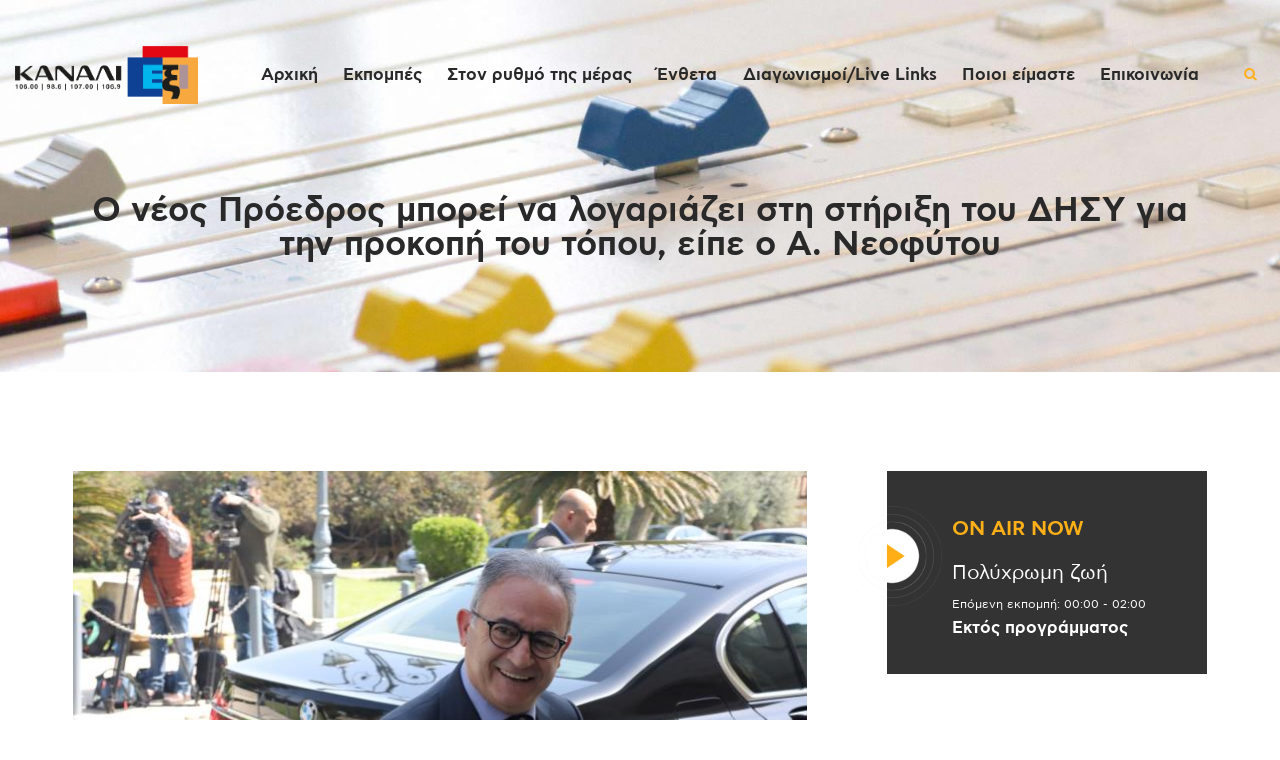

--- FILE ---
content_type: text/html; charset=utf-8
request_url: https://www.google.com/recaptcha/api2/aframe
body_size: 269
content:
<!DOCTYPE HTML><html><head><meta http-equiv="content-type" content="text/html; charset=UTF-8"></head><body><script nonce="0G3bO1RX76OVpZMfXg22UA">/** Anti-fraud and anti-abuse applications only. See google.com/recaptcha */ try{var clients={'sodar':'https://pagead2.googlesyndication.com/pagead/sodar?'};window.addEventListener("message",function(a){try{if(a.source===window.parent){var b=JSON.parse(a.data);var c=clients[b['id']];if(c){var d=document.createElement('img');d.src=c+b['params']+'&rc='+(localStorage.getItem("rc::a")?sessionStorage.getItem("rc::b"):"");window.document.body.appendChild(d);sessionStorage.setItem("rc::e",parseInt(sessionStorage.getItem("rc::e")||0)+1);localStorage.setItem("rc::h",'1764448730658');}}}catch(b){}});window.parent.postMessage("_grecaptcha_ready", "*");}catch(b){}</script></body></html>

--- FILE ---
content_type: text/plain
request_url: https://www.google-analytics.com/j/collect?v=1&_v=j102&a=2027884108&t=pageview&_s=1&dl=https%3A%2F%2Fkanali6.com.cy%2Fo-neos-proedros-mporei-na-logariazei-sti-stirixi-toy-disy-gia-tin-prokopi-toy-topoy-eipe-o-a-neofytoy%2F&ul=en-us%40posix&dt=%CE%9F%20%CE%BD%CE%AD%CE%BF%CF%82%20%CE%A0%CF%81%CF%8C%CE%B5%CE%B4%CF%81%CE%BF%CF%82%20%CE%BC%CF%80%CE%BF%CF%81%CE%B5%CE%AF%20%CE%BD%CE%B1%20%CE%BB%CE%BF%CE%B3%CE%B1%CF%81%CE%B9%CE%AC%CE%B6%CE%B5%CE%B9%20%CF%83%CF%84%CE%B7%20%CF%83%CF%84%CE%AE%CF%81%CE%B9%CE%BE%CE%B7%20%CF%84%CE%BF%CF%85%20%CE%94%CE%97%CE%A3%CE%A5%20%CE%B3%CE%B9%CE%B1%20%CF%84%CE%B7%CE%BD%20%CF%80%CF%81%CE%BF%CE%BA%CE%BF%CF%80%CE%AE%20%CF%84%CE%BF%CF%85%20%CF%84%CF%8C%CF%80%CE%BF%CF%85%2C%20%CE%B5%CE%AF%CF%80%CE%B5%20%CE%BF%20%CE%91.%20%CE%9D%CE%B5%CE%BF%CF%86%CF%8D%CF%84%CE%BF%CF%85%20-%20Kanali%206&sr=1280x720&vp=1280x720&_u=IEBAAEABAAAAACAAI~&jid=149588975&gjid=600746408&cid=1359913598.1764448729&tid=UA-91164943-1&_gid=258380367.1764448729&_r=1&_slc=1&z=1983006631
body_size: -450
content:
2,cG-YNXMTVQL8M